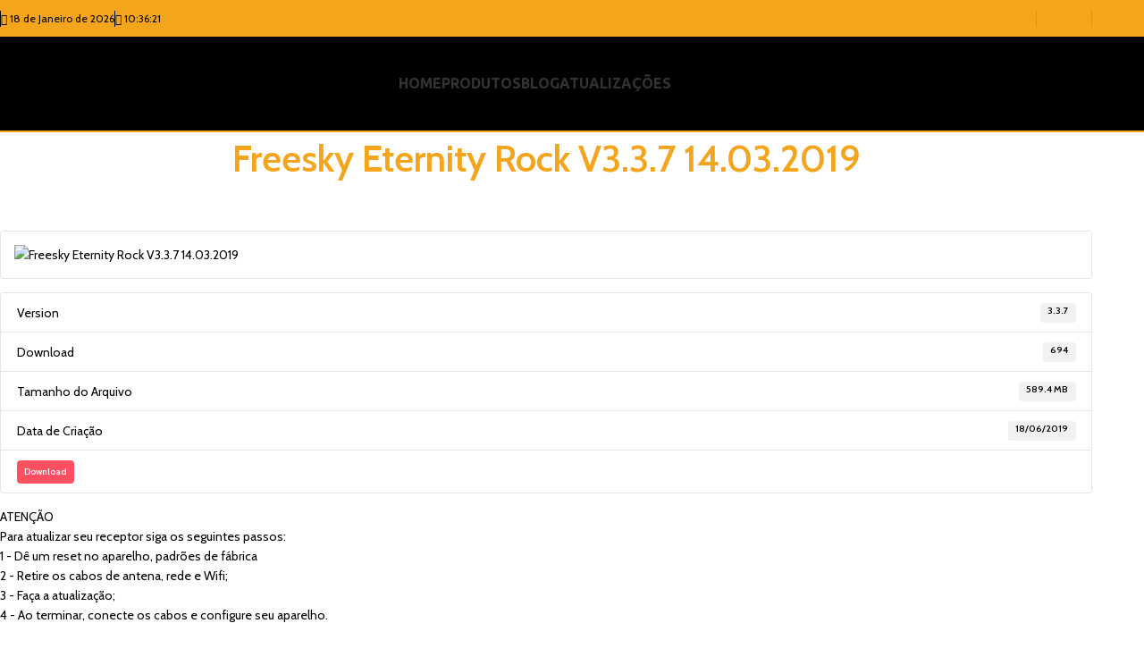

--- FILE ---
content_type: text/html; charset=UTF-8
request_url: https://freesky.online/download/atualizacao-freesky-eternity-rock-14-03-2019/
body_size: 22771
content:
<!DOCTYPE html>
<html lang="pt-BR" prefix="og: http://ogp.me/ns# fb: http://ogp.me/ns/fb# website: http://ogp.me/ns/website#">
<head>
	<meta charset="UTF-8">
	<link rel="profile" href="https://gmpg.org/xfn/11">
	

	<title>Freesky Eternity Rock V3.3.7 14.03.2019 &#8211; Freesky</title>
<meta name='robots' content='max-image-preview:large' />
	<style>img:is([sizes="auto" i], [sizes^="auto," i]) { contain-intrinsic-size: 3000px 1500px }</style>
	<link rel='dns-prefetch' href='//translate.google.com' />
<link rel='dns-prefetch' href='//www.googletagmanager.com' />
<link rel='dns-prefetch' href='//fonts.googleapis.com' />
<link rel="alternate" type="application/rss+xml" title="Feed para Freesky &raquo;" href="https://freesky.online/feed/" />

<link rel='stylesheet' id='wp-block-library-css' href='https://freesky.online/lib/css/dist/block-library/style.min.css' type='text/css' media='all' />
<link rel='stylesheet' id='my-custom-block-frontend-css-css' href='https://freesky.online/core/modules/wpdm-gutenberg-blocks/build/style.css' type='text/css' media='all' />
<style id='safe-svg-svg-icon-style-inline-css' type='text/css'>
.safe-svg-cover{text-align:center}.safe-svg-cover .safe-svg-inside{display:inline-block;max-width:100%}.safe-svg-cover svg{fill:currentColor;height:100%;max-height:100%;max-width:100%;width:100%}

</style>
<style id='global-styles-inline-css' type='text/css'>
:root{--wp--preset--aspect-ratio--square: 1;--wp--preset--aspect-ratio--4-3: 4/3;--wp--preset--aspect-ratio--3-4: 3/4;--wp--preset--aspect-ratio--3-2: 3/2;--wp--preset--aspect-ratio--2-3: 2/3;--wp--preset--aspect-ratio--16-9: 16/9;--wp--preset--aspect-ratio--9-16: 9/16;--wp--preset--color--black: #000000;--wp--preset--color--cyan-bluish-gray: #abb8c3;--wp--preset--color--white: #ffffff;--wp--preset--color--pale-pink: #f78da7;--wp--preset--color--vivid-red: #cf2e2e;--wp--preset--color--luminous-vivid-orange: #ff6900;--wp--preset--color--luminous-vivid-amber: #fcb900;--wp--preset--color--light-green-cyan: #7bdcb5;--wp--preset--color--vivid-green-cyan: #00d084;--wp--preset--color--pale-cyan-blue: #8ed1fc;--wp--preset--color--vivid-cyan-blue: #0693e3;--wp--preset--color--vivid-purple: #9b51e0;--wp--preset--gradient--vivid-cyan-blue-to-vivid-purple: linear-gradient(135deg,rgba(6,147,227,1) 0%,rgb(155,81,224) 100%);--wp--preset--gradient--light-green-cyan-to-vivid-green-cyan: linear-gradient(135deg,rgb(122,220,180) 0%,rgb(0,208,130) 100%);--wp--preset--gradient--luminous-vivid-amber-to-luminous-vivid-orange: linear-gradient(135deg,rgba(252,185,0,1) 0%,rgba(255,105,0,1) 100%);--wp--preset--gradient--luminous-vivid-orange-to-vivid-red: linear-gradient(135deg,rgba(255,105,0,1) 0%,rgb(207,46,46) 100%);--wp--preset--gradient--very-light-gray-to-cyan-bluish-gray: linear-gradient(135deg,rgb(238,238,238) 0%,rgb(169,184,195) 100%);--wp--preset--gradient--cool-to-warm-spectrum: linear-gradient(135deg,rgb(74,234,220) 0%,rgb(151,120,209) 20%,rgb(207,42,186) 40%,rgb(238,44,130) 60%,rgb(251,105,98) 80%,rgb(254,248,76) 100%);--wp--preset--gradient--blush-light-purple: linear-gradient(135deg,rgb(255,206,236) 0%,rgb(152,150,240) 100%);--wp--preset--gradient--blush-bordeaux: linear-gradient(135deg,rgb(254,205,165) 0%,rgb(254,45,45) 50%,rgb(107,0,62) 100%);--wp--preset--gradient--luminous-dusk: linear-gradient(135deg,rgb(255,203,112) 0%,rgb(199,81,192) 50%,rgb(65,88,208) 100%);--wp--preset--gradient--pale-ocean: linear-gradient(135deg,rgb(255,245,203) 0%,rgb(182,227,212) 50%,rgb(51,167,181) 100%);--wp--preset--gradient--electric-grass: linear-gradient(135deg,rgb(202,248,128) 0%,rgb(113,206,126) 100%);--wp--preset--gradient--midnight: linear-gradient(135deg,rgb(2,3,129) 0%,rgb(40,116,252) 100%);--wp--preset--font-size--small: 13px;--wp--preset--font-size--medium: 20px;--wp--preset--font-size--large: 36px;--wp--preset--font-size--x-large: 42px;--wp--preset--spacing--20: 0.44rem;--wp--preset--spacing--30: 0.67rem;--wp--preset--spacing--40: 1rem;--wp--preset--spacing--50: 1.5rem;--wp--preset--spacing--60: 2.25rem;--wp--preset--spacing--70: 3.38rem;--wp--preset--spacing--80: 5.06rem;--wp--preset--shadow--natural: 6px 6px 9px rgba(0, 0, 0, 0.2);--wp--preset--shadow--deep: 12px 12px 50px rgba(0, 0, 0, 0.4);--wp--preset--shadow--sharp: 6px 6px 0px rgba(0, 0, 0, 0.2);--wp--preset--shadow--outlined: 6px 6px 0px -3px rgba(255, 255, 255, 1), 6px 6px rgba(0, 0, 0, 1);--wp--preset--shadow--crisp: 6px 6px 0px rgba(0, 0, 0, 1);}:where(body) { margin: 0; }.wp-site-blocks > .alignleft { float: left; margin-right: 2em; }.wp-site-blocks > .alignright { float: right; margin-left: 2em; }.wp-site-blocks > .aligncenter { justify-content: center; margin-left: auto; margin-right: auto; }:where(.is-layout-flex){gap: 0.5em;}:where(.is-layout-grid){gap: 0.5em;}.is-layout-flow > .alignleft{float: left;margin-inline-start: 0;margin-inline-end: 2em;}.is-layout-flow > .alignright{float: right;margin-inline-start: 2em;margin-inline-end: 0;}.is-layout-flow > .aligncenter{margin-left: auto !important;margin-right: auto !important;}.is-layout-constrained > .alignleft{float: left;margin-inline-start: 0;margin-inline-end: 2em;}.is-layout-constrained > .alignright{float: right;margin-inline-start: 2em;margin-inline-end: 0;}.is-layout-constrained > .aligncenter{margin-left: auto !important;margin-right: auto !important;}.is-layout-constrained > :where(:not(.alignleft):not(.alignright):not(.alignfull)){margin-left: auto !important;margin-right: auto !important;}body .is-layout-flex{display: flex;}.is-layout-flex{flex-wrap: wrap;align-items: center;}.is-layout-flex > :is(*, div){margin: 0;}body .is-layout-grid{display: grid;}.is-layout-grid > :is(*, div){margin: 0;}body{padding-top: 0px;padding-right: 0px;padding-bottom: 0px;padding-left: 0px;}a:where(:not(.wp-element-button)){text-decoration: none;}:root :where(.wp-element-button, .wp-block-button__link){background-color: #32373c;border-width: 0;color: #fff;font-family: inherit;font-size: inherit;line-height: inherit;padding: calc(0.667em + 2px) calc(1.333em + 2px);text-decoration: none;}.has-black-color{color: var(--wp--preset--color--black) !important;}.has-cyan-bluish-gray-color{color: var(--wp--preset--color--cyan-bluish-gray) !important;}.has-white-color{color: var(--wp--preset--color--white) !important;}.has-pale-pink-color{color: var(--wp--preset--color--pale-pink) !important;}.has-vivid-red-color{color: var(--wp--preset--color--vivid-red) !important;}.has-luminous-vivid-orange-color{color: var(--wp--preset--color--luminous-vivid-orange) !important;}.has-luminous-vivid-amber-color{color: var(--wp--preset--color--luminous-vivid-amber) !important;}.has-light-green-cyan-color{color: var(--wp--preset--color--light-green-cyan) !important;}.has-vivid-green-cyan-color{color: var(--wp--preset--color--vivid-green-cyan) !important;}.has-pale-cyan-blue-color{color: var(--wp--preset--color--pale-cyan-blue) !important;}.has-vivid-cyan-blue-color{color: var(--wp--preset--color--vivid-cyan-blue) !important;}.has-vivid-purple-color{color: var(--wp--preset--color--vivid-purple) !important;}.has-black-background-color{background-color: var(--wp--preset--color--black) !important;}.has-cyan-bluish-gray-background-color{background-color: var(--wp--preset--color--cyan-bluish-gray) !important;}.has-white-background-color{background-color: var(--wp--preset--color--white) !important;}.has-pale-pink-background-color{background-color: var(--wp--preset--color--pale-pink) !important;}.has-vivid-red-background-color{background-color: var(--wp--preset--color--vivid-red) !important;}.has-luminous-vivid-orange-background-color{background-color: var(--wp--preset--color--luminous-vivid-orange) !important;}.has-luminous-vivid-amber-background-color{background-color: var(--wp--preset--color--luminous-vivid-amber) !important;}.has-light-green-cyan-background-color{background-color: var(--wp--preset--color--light-green-cyan) !important;}.has-vivid-green-cyan-background-color{background-color: var(--wp--preset--color--vivid-green-cyan) !important;}.has-pale-cyan-blue-background-color{background-color: var(--wp--preset--color--pale-cyan-blue) !important;}.has-vivid-cyan-blue-background-color{background-color: var(--wp--preset--color--vivid-cyan-blue) !important;}.has-vivid-purple-background-color{background-color: var(--wp--preset--color--vivid-purple) !important;}.has-black-border-color{border-color: var(--wp--preset--color--black) !important;}.has-cyan-bluish-gray-border-color{border-color: var(--wp--preset--color--cyan-bluish-gray) !important;}.has-white-border-color{border-color: var(--wp--preset--color--white) !important;}.has-pale-pink-border-color{border-color: var(--wp--preset--color--pale-pink) !important;}.has-vivid-red-border-color{border-color: var(--wp--preset--color--vivid-red) !important;}.has-luminous-vivid-orange-border-color{border-color: var(--wp--preset--color--luminous-vivid-orange) !important;}.has-luminous-vivid-amber-border-color{border-color: var(--wp--preset--color--luminous-vivid-amber) !important;}.has-light-green-cyan-border-color{border-color: var(--wp--preset--color--light-green-cyan) !important;}.has-vivid-green-cyan-border-color{border-color: var(--wp--preset--color--vivid-green-cyan) !important;}.has-pale-cyan-blue-border-color{border-color: var(--wp--preset--color--pale-cyan-blue) !important;}.has-vivid-cyan-blue-border-color{border-color: var(--wp--preset--color--vivid-cyan-blue) !important;}.has-vivid-purple-border-color{border-color: var(--wp--preset--color--vivid-purple) !important;}.has-vivid-cyan-blue-to-vivid-purple-gradient-background{background: var(--wp--preset--gradient--vivid-cyan-blue-to-vivid-purple) !important;}.has-light-green-cyan-to-vivid-green-cyan-gradient-background{background: var(--wp--preset--gradient--light-green-cyan-to-vivid-green-cyan) !important;}.has-luminous-vivid-amber-to-luminous-vivid-orange-gradient-background{background: var(--wp--preset--gradient--luminous-vivid-amber-to-luminous-vivid-orange) !important;}.has-luminous-vivid-orange-to-vivid-red-gradient-background{background: var(--wp--preset--gradient--luminous-vivid-orange-to-vivid-red) !important;}.has-very-light-gray-to-cyan-bluish-gray-gradient-background{background: var(--wp--preset--gradient--very-light-gray-to-cyan-bluish-gray) !important;}.has-cool-to-warm-spectrum-gradient-background{background: var(--wp--preset--gradient--cool-to-warm-spectrum) !important;}.has-blush-light-purple-gradient-background{background: var(--wp--preset--gradient--blush-light-purple) !important;}.has-blush-bordeaux-gradient-background{background: var(--wp--preset--gradient--blush-bordeaux) !important;}.has-luminous-dusk-gradient-background{background: var(--wp--preset--gradient--luminous-dusk) !important;}.has-pale-ocean-gradient-background{background: var(--wp--preset--gradient--pale-ocean) !important;}.has-electric-grass-gradient-background{background: var(--wp--preset--gradient--electric-grass) !important;}.has-midnight-gradient-background{background: var(--wp--preset--gradient--midnight) !important;}.has-small-font-size{font-size: var(--wp--preset--font-size--small) !important;}.has-medium-font-size{font-size: var(--wp--preset--font-size--medium) !important;}.has-large-font-size{font-size: var(--wp--preset--font-size--large) !important;}.has-x-large-font-size{font-size: var(--wp--preset--font-size--x-large) !important;}
:where(.wp-block-post-template.is-layout-flex){gap: 1.25em;}:where(.wp-block-post-template.is-layout-grid){gap: 1.25em;}
:where(.wp-block-columns.is-layout-flex){gap: 2em;}:where(.wp-block-columns.is-layout-grid){gap: 2em;}
:root :where(.wp-block-pullquote){font-size: 1.5em;line-height: 1.6;}
</style>
<link rel='stylesheet' id='wpdm-fonticon-css' href='https://freesky.online/core/modules/download-manager/assets/wpdm-iconfont/css/wpdm-icons.css' type='text/css' media='all' />
<link rel='stylesheet' id='wpdm-front-css' href='https://freesky.online/core/modules/download-manager/assets/css/front.min.css' type='text/css' media='all' />
<link rel='stylesheet' id='google-language-translator-css' href='https://freesky.online/core/modules/google-language-translator/css/style.css' type='text/css' media='' />
<style id='woocommerce-inline-inline-css' type='text/css'>
.woocommerce form .form-row .required { visibility: visible; }
</style>
<link rel='stylesheet' id='elementor-frontend-css' href='https://freesky.online/storage/elementor/css/custom-frontend.min.css' type='text/css' media='all' />
<link rel='stylesheet' id='elementor-post-7464-css' href='https://freesky.online/storage/elementor/css/post-7464.css' type='text/css' media='all' />
<link rel='stylesheet' id='font-awesome-5-all-css' href='https://freesky.online/core/modules/f65f29574d/assets/lib/font-awesome/css/all.min.css' type='text/css' media='all' />
<link rel='stylesheet' id='font-awesome-4-shim-css' href='https://freesky.online/core/modules/f65f29574d/assets/lib/font-awesome/css/v4-shims.min.css' type='text/css' media='all' />
<link rel='stylesheet' id='wd-style-base-css' href='https://freesky.online/core/views/woodmart/css/parts/base.min.css' type='text/css' media='all' />
<link rel='stylesheet' id='wd-helpers-wpb-elem-css' href='https://freesky.online/core/views/woodmart/css/parts/helpers-wpb-elem.min.css' type='text/css' media='all' />
<link rel='stylesheet' id='wd-elementor-base-css' href='https://freesky.online/core/views/woodmart/css/parts/int-elem-base.min.css' type='text/css' media='all' />
<link rel='stylesheet' id='wd-elementor-pro-base-css' href='https://freesky.online/core/views/woodmart/css/parts/int-elementor-pro.min.css' type='text/css' media='all' />
<link rel='stylesheet' id='wd-woocommerce-base-css' href='https://freesky.online/core/views/woodmart/css/parts/woocommerce-base.min.css' type='text/css' media='all' />
<link rel='stylesheet' id='wd-mod-star-rating-css' href='https://freesky.online/core/views/woodmart/css/parts/mod-star-rating.min.css' type='text/css' media='all' />
<link rel='stylesheet' id='wd-woocommerce-block-notices-css' href='https://freesky.online/core/views/woodmart/css/parts/woo-mod-block-notices.min.css' type='text/css' media='all' />
<link rel='stylesheet' id='wd-woo-mod-shop-attributes-css' href='https://freesky.online/core/views/woodmart/css/parts/woo-mod-shop-attributes.min.css' type='text/css' media='all' />
<link rel='stylesheet' id='wd-wp-blocks-css' href='https://freesky.online/core/views/woodmart/css/parts/wp-blocks.min.css' type='text/css' media='all' />
<link rel='stylesheet' id='child-style-css' href='https://freesky.online/core/views/woodmart-child/style.css' type='text/css' media='all' />
<link rel='stylesheet' id='wd-header-base-css' href='https://freesky.online/core/views/woodmart/css/parts/header-base.min.css' type='text/css' media='all' />
<link rel='stylesheet' id='wd-mod-tools-css' href='https://freesky.online/core/views/woodmart/css/parts/mod-tools.min.css' type='text/css' media='all' />
<link rel='stylesheet' id='wd-header-elements-base-css' href='https://freesky.online/core/views/woodmart/css/parts/header-el-base.min.css' type='text/css' media='all' />
<link rel='stylesheet' id='wd-header-mobile-nav-dropdown-css' href='https://freesky.online/core/views/woodmart/css/parts/header-el-mobile-nav-dropdown.min.css' type='text/css' media='all' />
<link rel='stylesheet' id='wd-header-search-css' href='https://freesky.online/core/views/woodmart/css/parts/header-el-search.min.css' type='text/css' media='all' />
<link rel='stylesheet' id='wd-header-search-form-css' href='https://freesky.online/core/views/woodmart/css/parts/header-el-search-form.min.css' type='text/css' media='all' />
<link rel='stylesheet' id='wd-wd-search-form-css' href='https://freesky.online/core/views/woodmart/css/parts/wd-search-form.min.css' type='text/css' media='all' />
<link rel='stylesheet' id='wd-wd-search-results-css' href='https://freesky.online/core/views/woodmart/css/parts/wd-search-results.min.css' type='text/css' media='all' />
<link rel='stylesheet' id='wd-wd-search-dropdown-css' href='https://freesky.online/core/views/woodmart/css/parts/wd-search-dropdown.min.css' type='text/css' media='all' />
<link rel='stylesheet' id='wd-page-title-css' href='https://freesky.online/core/views/woodmart/css/parts/page-title.min.css' type='text/css' media='all' />
<link rel='stylesheet' id='wd-post-types-mod-predefined-css' href='https://freesky.online/core/views/woodmart/css/parts/post-types-mod-predefined.min.css' type='text/css' media='all' />
<link rel='stylesheet' id='wd-post-types-mod-categories-style-bg-css' href='https://freesky.online/core/views/woodmart/css/parts/post-types-mod-categories-style-bg.min.css' type='text/css' media='all' />
<link rel='stylesheet' id='wd-blog-single-predefined-css' href='https://freesky.online/core/views/woodmart/css/parts/blog-single-predefined.min.css' type='text/css' media='all' />
<link rel='stylesheet' id='wd-blog-mod-author-css' href='https://freesky.online/core/views/woodmart/css/parts/blog-mod-author.min.css' type='text/css' media='all' />
<link rel='stylesheet' id='wd-blog-mod-comments-button-css' href='https://freesky.online/core/views/woodmart/css/parts/blog-mod-comments-button.min.css' type='text/css' media='all' />
<link rel='stylesheet' id='wd-post-types-el-page-navigation-css' href='https://freesky.online/core/views/woodmart/css/parts/post-types-el-page-navigation.min.css' type='text/css' media='all' />
<link rel='stylesheet' id='wd-blog-loop-base-css' href='https://freesky.online/core/views/woodmart/css/parts/blog-loop-base.min.css' type='text/css' media='all' />
<link rel='stylesheet' id='wd-blog-loop-design-masonry-css' href='https://freesky.online/core/views/woodmart/css/parts/blog-loop-design-masonry.min.css' type='text/css' media='all' />
<link rel='stylesheet' id='wd-swiper-css' href='https://freesky.online/core/views/woodmart/css/parts/lib-swiper.min.css' type='text/css' media='all' />
<link rel='stylesheet' id='wd-widget-collapse-css' href='https://freesky.online/core/views/woodmart/css/parts/opt-widget-collapse.min.css' type='text/css' media='all' />
<link rel='stylesheet' id='wd-footer-base-css' href='https://freesky.online/core/views/woodmart/css/parts/footer-base.min.css' type='text/css' media='all' />
<link rel='stylesheet' id='wd-scroll-top-css' href='https://freesky.online/core/views/woodmart/css/parts/opt-scrolltotop.min.css' type='text/css' media='all' />
<link rel='stylesheet' id='wd-bottom-toolbar-css' href='https://freesky.online/core/views/woodmart/css/parts/opt-bottom-toolbar.min.css' type='text/css' media='all' />
<link rel='stylesheet' id='xts-google-fonts-css' href='https://fonts.googleapis.com/css?family=Cabin%3A400%2C600%7CLato%3A400%2C700%7CUbuntu%3A400%2C700' type='text/css' media='all' />
<link rel='stylesheet' id='elementor-gf-local-roboto-css' href='https://freesky.online/storage/elementor/google-fonts/css/roboto.css' type='text/css' media='all' />
<link rel='stylesheet' id='elementor-gf-local-robotoslab-css' href='https://freesky.online/storage/elementor/google-fonts/css/robotoslab.css' type='text/css' media='all' />
<script type="text/javascript" src="https://freesky.online/lib/js/jquery/jquery.min.js" id="jquery-core-js"></script>
<script type="text/javascript" src="https://freesky.online/lib/js/jquery/jquery-migrate.min.js" id="jquery-migrate-js"></script>
<script type="text/javascript" src="https://freesky.online/core/modules/download-manager/assets/js/wpdm.min.js" id="wpdm-frontend-js-js"></script>
<script type="text/javascript" id="wpdm-frontjs-js-extra">
/* <![CDATA[ */
var wpdm_url = {"home":"https:\/\/freesky.online\/","site":"https:\/\/freesky.online\/","ajax":"https:\/\/freesky.online\/ajax"};
var wpdm_js = {"spinner":"<i class=\"wpdm-icon wpdm-sun wpdm-spin\"><\/i>","client_id":"64e13590aa898a2ebb5bf79b32d0ee3a"};
var wpdm_strings = {"pass_var":"Password Verified!","pass_var_q":"Please click following button to start download.","start_dl":"Start Download"};
/* ]]> */
</script>
<script type="text/javascript" src="https://freesky.online/core/modules/download-manager/assets/js/front.min.js" id="wpdm-frontjs-js"></script>
<script type="text/javascript" src="https://freesky.online/core/modules/woocommerce/assets/js/jquery-blockui/jquery.blockUI.min.js" id="jquery-blockui-js" data-wp-strategy="defer"></script>
<script type="text/javascript" id="wc-add-to-cart-js-extra">
/* <![CDATA[ */
var wc_add_to_cart_params = {"ajax_url":"\/wp-admin\/ajax","wc_ajax_url":"\/?wc-ajax=%%endpoint%%","i18n_view_cart":"Ver carrinho","cart_url":"https:\/\/freesky.online\/carrinho\/","is_cart":"","cart_redirect_after_add":"no"};
/* ]]> */
</script>
<script type="text/javascript" src="https://freesky.online/core/modules/woocommerce/assets/js/frontend/add-to-cart.min.js" id="wc-add-to-cart-js" defer="defer" data-wp-strategy="defer"></script>
<script type="text/javascript" src="https://freesky.online/core/modules/woocommerce/assets/js/js-cookie/js.cookie.min.js" id="js-cookie-js" data-wp-strategy="defer"></script>



<script type="text/javascript" src="https://www.googletagmanager.com/gtag/js?id=GT-MJSBQC3T" id="google_gtagjs-js" async></script>
<script type="text/javascript" id="google_gtagjs-js-after">
/* <![CDATA[ */
window.dataLayer = window.dataLayer || [];function gtag(){dataLayer.push(arguments);}
gtag("set","linker",{"domains":["freesky.online"]});
gtag("js", new Date());
gtag("set", "developer_id.dZTNiMT", true);
gtag("config", "GT-MJSBQC3T");
 window._googlesitekit = window._googlesitekit || {}; window._googlesitekit.throttledEvents = []; window._googlesitekit.gtagEvent = (name, data) => { var key = JSON.stringify( { name, data } ); if ( !! window._googlesitekit.throttledEvents[ key ] ) { return; } window._googlesitekit.throttledEvents[ key ] = true; setTimeout( () => { delete window._googlesitekit.throttledEvents[ key ]; }, 5 ); gtag( "event", name, { ...data, event_source: "site-kit" } ); }; 
/* ]]> */
</script>
<script type="text/javascript" src="https://freesky.online/core/views/woodmart/js/libs/device.min.js" id="wd-device-library-js"></script>
<script type="text/javascript" src="https://freesky.online/core/views/woodmart/js/scripts/global/scrollBar.min.js" id="wd-scrollbar-js"></script>
<script type="text/javascript" src="https://freesky.online/core/modules/f65f29574d/assets/lib/font-awesome/js/v4-shims.min.js" id="font-awesome-4-shim-js"></script>
<link rel="canonical" href="https://freesky.online/download/atualizacao-freesky-eternity-rock-14-03-2019/" />
<link rel='shortlink' href='https://freesky.online/?p=1997' />
<link rel="alternate" title="oEmbed (JSON)" type="application/json+oembed" href="https://freesky.online/wp-json/oembed/1.0/embed?url=https%3A%2F%2Ffreesky.online%2Fdownload%2Fatualizacao-freesky-eternity-rock-14-03-2019%2F" />
<link rel="alternate" title="oEmbed (XML)" type="text/xml+oembed" href="https://freesky.online/wp-json/oembed/1.0/embed?url=https%3A%2F%2Ffreesky.online%2Fdownload%2Fatualizacao-freesky-eternity-rock-14-03-2019%2F&#038;format=xml" />




<meta property='og:site_name' content='Freesky' />
<meta property='og:url' content='https://freesky.online/download/atualizacao-freesky-eternity-rock-14-03-2019/' />
<meta property='og:locale' content='pt_BR' />
<meta property='og:description' content='ATEN&Ccedil;&Atilde;OPara atualizar seu receptor siga os seguintes passos:1 - D&ecirc; um reset no aparelho, padr&otilde;es de f&aacute;brica2 - Retire os cabos de antena, rede e Wifi;3 - Fa&ccedil;a a atualiza&ccedil;&atilde;o;4 - Ao terminar, conecte os cabos e configure seu aparelho. ' />
<meta property='og:title' content='Freesky Eternity Rock V3.3.7 14.03.2019' />
<meta property='og:type' content='article' />
<meta property='og:image' content='https://freesky.online/storage/2019/06/eternityrock.jpg' />
<meta property='og:image:width' content='1200' />
<meta property='og:image:height' content='800' />
<meta name='twitter:card' content='summary' />
<meta name='twitter:title' content='Freesky Eternity Rock V3.3.7 14.03.2019' />
<meta name='twitter:image' content='https://freesky.online/storage/2019/06/eternityrock.jpg' />
<meta name='twitter:description' content='ATEN&Ccedil;&Atilde;OPara atualizar seu receptor siga os seguintes passos:1 - D&ecirc; um reset no aparelho, padr&otilde;es de f&aacute;brica2 - Retire os cabos de antena, rede e Wifi;3 - Fa&ccedil;a a atualiza&ccedil;&atilde;o;4 - Ao terminar, conecte os cabos e configure seu aparelho. ' />
<meta property='fb:app_id' content='598817154085393' />


<style>.goog-te-gadget{margin-top:2px!important;}p.hello{font-size:12px;color:#666;}div.skiptranslate.goog-te-gadget{display:inline!important;}#google_language_translator{clear:both;}#flags{width:165px;}#flags a{display:inline-block;margin-right:2px;}#google_language_translator{width:auto!important;}div.skiptranslate.goog-te-gadget{display:inline!important;}.goog-tooltip{display: none!important;}.goog-tooltip:hover{display: none!important;}.goog-text-highlight{background-color:transparent!important;border:none!important;box-shadow:none!important;}#google_language_translator{display:none;}#google_language_translator select.goog-te-combo{color:#32373c;}#google_language_translator{color:transparent;}body{top:0px!important;}#goog-gt-{display:none!important;}font font{background-color:transparent!important;box-shadow:none!important;position:initial!important;}#glt-translate-trigger{left:20px;right:auto;}#glt-translate-trigger > span{color:#ffffff;}#glt-translate-trigger{background:#f89406;}</style>					<meta name="viewport" content="width=device-width, initial-scale=1.0, maximum-scale=1.0, user-scalable=no">
										<noscript><style>.woocommerce-product-gallery{ opacity: 1 !important; }</style></noscript>
	
			<style>
				.e-con.e-parent:nth-of-type(n+4):not(.e-lazyloaded):not(.e-no-lazyload),
				.e-con.e-parent:nth-of-type(n+4):not(.e-lazyloaded):not(.e-no-lazyload) * {
					background-image: none !important;
				}
				@media screen and (max-height: 1024px) {
					.e-con.e-parent:nth-of-type(n+3):not(.e-lazyloaded):not(.e-no-lazyload),
					.e-con.e-parent:nth-of-type(n+3):not(.e-lazyloaded):not(.e-no-lazyload) * {
						background-image: none !important;
					}
				}
				@media screen and (max-height: 640px) {
					.e-con.e-parent:nth-of-type(n+2):not(.e-lazyloaded):not(.e-no-lazyload),
					.e-con.e-parent:nth-of-type(n+2):not(.e-lazyloaded):not(.e-no-lazyload) * {
						background-image: none !important;
					}
				}
			</style>
			<link rel="icon" href="https://freesky.online/storage/2020/06/cropped-icone-4-150x150.png" sizes="32x32" />
<link rel="icon" href="https://freesky.online/storage/2020/06/cropped-icone-4.png" sizes="192x192" />
<link rel="apple-touch-icon" href="https://freesky.online/storage/2020/06/cropped-icone-4.png" />
<meta name="msapplication-TileImage" content="https://freesky.online/storage/2020/06/cropped-icone-4.png" />
<style>
		
		</style>
			<style id="wd-style-header_541962-css" data-type="wd-style-header_541962">
				:root{
	--wd-top-bar-h: 41px;
	--wd-top-bar-sm-h: .00001px;
	--wd-top-bar-sticky-h: .00001px;
	--wd-top-bar-brd-w: .00001px;

	--wd-header-general-h: 105px;
	--wd-header-general-sm-h: 60px;
	--wd-header-general-sticky-h: 65px;
	--wd-header-general-brd-w: 2px;

	--wd-header-bottom-h: .00001px;
	--wd-header-bottom-sm-h: .00001px;
	--wd-header-bottom-sticky-h: 40px;
	--wd-header-bottom-brd-w: .00001px;

	--wd-header-clone-h: .00001px;

	--wd-header-brd-w: calc(var(--wd-top-bar-brd-w) + var(--wd-header-general-brd-w) + var(--wd-header-bottom-brd-w));
	--wd-header-h: calc(var(--wd-top-bar-h) + var(--wd-header-general-h) + var(--wd-header-bottom-h) + var(--wd-header-brd-w));
	--wd-header-sticky-h: calc(var(--wd-top-bar-sticky-h) + var(--wd-header-general-sticky-h) + var(--wd-header-bottom-sticky-h) + var(--wd-header-clone-h) + var(--wd-header-brd-w));
	--wd-header-sm-h: calc(var(--wd-top-bar-sm-h) + var(--wd-header-general-sm-h) + var(--wd-header-bottom-sm-h) + var(--wd-header-brd-w));
}

.whb-top-bar .wd-dropdown {
	margin-top: 0.5px;
}

.whb-top-bar .wd-dropdown:after {
	height: 10.5px;
}


.whb-sticked .whb-general-header .wd-dropdown:not(.sub-sub-menu) {
	margin-top: 12.5px;
}

.whb-sticked .whb-general-header .wd-dropdown:not(.sub-sub-menu):after {
	height: 22.5px;
}


:root:has(.whb-general-header.whb-border-boxed) {
	--wd-header-general-brd-w: .00001px;
}

@media (max-width: 1024px) {
:root:has(.whb-general-header.whb-hidden-mobile) {
	--wd-header-general-brd-w: .00001px;
}
}

:root:has(.whb-header-bottom.whb-border-boxed) {
	--wd-header-bottom-brd-w: .00001px;
}

@media (max-width: 1024px) {
:root:has(.whb-header-bottom.whb-hidden-mobile) {
	--wd-header-bottom-brd-w: .00001px;
}
}



		
.whb-t4xq4jvzb5zxdjpsngtz {
	--wd-divider-color: rgba(0, 0, 0, 1);
}
.whb-ra0axanyqyre05rbqtfk {
	--wd-divider-color: rgba(0, 0, 0, 1);
}
.whb-top-bar {
	background-color: rgba(244, 165, 28, 1);border-bottom-width: 0px;border-bottom-style: solid;
}

.whb-row .whb-g1k0m1tib7raxrwkm1t3.wd-tools-element .wd-tools-inner, .whb-row .whb-g1k0m1tib7raxrwkm1t3.wd-tools-element > a > .wd-tools-icon {
	color: rgba(255, 255, 255, 1);
	background-color: rgba(0, 0, 0, 1);
}
.whb-row .whb-g1k0m1tib7raxrwkm1t3.wd-tools-element:hover .wd-tools-inner, .whb-row .whb-g1k0m1tib7raxrwkm1t3.wd-tools-element:hover > a > .wd-tools-icon {
	color: rgba(244, 165, 28, 1);
	background-color: rgba(0, 0, 0, 1);
}
.whb-general-header {
	background-color: rgba(0, 0, 0, 1);border-color: rgba(244, 165, 28, 1);border-bottom-width: 2px;border-bottom-style: solid;
}

.whb-e6fk2q1nh63jdb1d9uvu form.searchform {
	--wd-form-height: 42px;
}
.whb-header-bottom {
	border-color: rgba(129, 129, 129, 0.2);border-bottom-width: 1px;border-bottom-style: solid;
}
			</style>
						<style id="wd-style-theme_settings_default-css" data-type="wd-style-theme_settings_default">
				@font-face {
	font-weight: normal;
	font-style: normal;
	font-family: "woodmart-font";
	src: url("//freesky.online/core/views/woodmart/fonts/woodmart-font-1-400.woff2?v=8.2.7") format("woff2");
}

@font-face {
	font-family: "star";
	font-weight: 400;
	font-style: normal;
	src: url("//freesky.online/core/modules/woocommerce/assets/fonts/star.eot?#iefix") format("embedded-opentype"), url("//freesky.online/core/modules/woocommerce/assets/fonts/star.woff") format("woff"), url("//freesky.online/core/modules/woocommerce/assets/fonts/star.ttf") format("truetype"), url("//freesky.online/core/modules/woocommerce/assets/fonts/star.svg#star") format("svg");
}

@font-face {
	font-family: "WooCommerce";
	font-weight: 400;
	font-style: normal;
	src: url("//freesky.online/core/modules/woocommerce/assets/fonts/WooCommerce.eot?#iefix") format("embedded-opentype"), url("//freesky.online/core/modules/woocommerce/assets/fonts/WooCommerce.woff") format("woff"), url("//freesky.online/core/modules/woocommerce/assets/fonts/WooCommerce.ttf") format("truetype"), url("//freesky.online/core/modules/woocommerce/assets/fonts/WooCommerce.svg#WooCommerce") format("svg");
}

:root {
	--wd-text-font: "Cabin", Arial, Helvetica, sans-serif;
	--wd-text-font-weight: 400;
	--wd-text-color: rgb(0,0,0);
	--wd-text-font-size: 14px;
	--wd-title-font: "Cabin", Arial, Helvetica, sans-serif;
	--wd-title-font-weight: 600;
	--wd-title-color: #242424;
	--wd-entities-title-font: "Cabin", Arial, Helvetica, sans-serif;
	--wd-entities-title-font-weight: 600;
	--wd-entities-title-color: rgb(0,0,0);
	--wd-entities-title-color-hover: rgb(0, 0, 0);
	--wd-alternative-font: "Lato", Arial, Helvetica, sans-serif;
	--wd-widget-title-font: "Cabin", Arial, Helvetica, sans-serif;
	--wd-widget-title-font-weight: 600;
	--wd-widget-title-transform: uppercase;
	--wd-widget-title-color: rgb(0,0,0);
	--wd-widget-title-font-size: 16px;
	--wd-header-el-font: "Ubuntu", Arial, Helvetica, sans-serif;
	--wd-header-el-font-weight: 700;
	--wd-header-el-transform: uppercase;
	--wd-header-el-font-size: 16px;
	--wd-primary-color: rgb(244,165,28);
	--wd-alternative-color: #fbbc34;
	--wd-link-color: rgb(0,0,0);
	--wd-link-color-hover: rgb(0,0,0);
	--btn-default-bgcolor: #f7f7f7;
	--btn-default-bgcolor-hover: #efefef;
	--btn-accented-bgcolor: rgb(244,165,28);
	--btn-accented-bgcolor-hover: rgb(222,150,26);
	--wd-form-brd-width: 2px;
	--notices-success-bg: rgba(224,178,82,0.53);
	--notices-success-color: rgb(0,0,0);
	--notices-warning-bg: #E0B252;
	--notices-warning-color: #fff;
}
.wd-popup.wd-age-verify {
	--wd-popup-width: 500px;
}
.wd-popup.wd-promo-popup {
	background-color: rgb(255,255,255);
	background-image: url(https://freesky.online/storage/2021/09/retail-popup-bg.jpg);
	background-repeat: no-repeat;
	background-size: cover;
	background-position: center center;
	--wd-popup-width: 800px;
}
:is(.woodmart-woocommerce-layered-nav, .wd-product-category-filter) .wd-scroll-content {
	max-height: 223px;
}
.wd-page-title {
	background-color: rgb(0,0,0);
	background-image: none;
	background-size: cover;
	background-position: center center;
}
.wd-footer {
	background-color: rgb(0,0,0);
	background-image: none;
}
html .product.wd-cat .wd-entities-title, html .product.wd-cat.cat-design-replace-title .wd-entities-title, html .wd-masonry-first .wd-cat:first-child .wd-entities-title {
	font-family: "Ubuntu", Arial, Helvetica, sans-serif;
	font-size: 16px;
}
html .page-title > .container > .title, html .page-title .wd-title-wrapp > .title, html .wd-single-post-header .title, html .wd-single-post-title .wd-post-title {
	font-size: 42px;
	color: rgb(244,165,28);
}
html .page-title > .container > .title:hover, html .page-title .wd-title-wrapp > .title:hover, html .wd-single-post-header .title:hover, html .wd-single-post-title .wd-post-title:hover {
	color: rgb(244,165,28);
}
.wd-popup.popup-quick-view {
	--wd-popup-width: 920px;
}
:root{
--wd-container-w: 1222px;
--wd-form-brd-radius: 35px;
--btn-default-color: #333;
--btn-default-color-hover: #333;
--btn-accented-color: #fff;
--btn-accented-color-hover: #fff;
--btn-default-brd-radius: 35px;
--btn-default-box-shadow: none;
--btn-default-box-shadow-hover: none;
--btn-accented-brd-radius: 35px;
--btn-accented-box-shadow: none;
--btn-accented-box-shadow-hover: none;
--wd-brd-radius: 0px;
}

@media (min-width: 1222px) {
section.elementor-section.wd-section-stretch > .elementor-container {
margin-left: auto;
margin-right: auto;
}
}


.woocommerce-additional-fields
{
	display:none;
}

.entry-meta-list 
{ display: none; }

.hovered-social-icons
{ display: none; 
}

.wd-post-meta
{ display: none; 
}

.wd-post-author
{ display: none; 
}			</style>
			                <style>
        /* WPDM Link Template Styles */        </style>
                <style>

            :root {
                --color-primary: #4a8eff;
                --color-primary-rgb: 74, 142, 255;
                --color-primary-hover: #4a8eff;
                --color-primary-active: #4a8eff;
                --color-secondary: #6c757d;
                --color-secondary-rgb: 108, 117, 125;
                --color-secondary-hover: #6c757d;
                --color-secondary-active: #6c757d;
                --color-success: #18ce0f;
                --color-success-rgb: 24, 206, 15;
                --color-success-hover: #18ce0f;
                --color-success-active: #18ce0f;
                --color-info: #2CA8FF;
                --color-info-rgb: 44, 168, 255;
                --color-info-hover: #2CA8FF;
                --color-info-active: #2CA8FF;
                --color-warning: #FFB236;
                --color-warning-rgb: 255, 178, 54;
                --color-warning-hover: #FFB236;
                --color-warning-active: #FFB236;
                --color-danger: #ff5062;
                --color-danger-rgb: 255, 80, 98;
                --color-danger-hover: #ff5062;
                --color-danger-active: #ff5062;
                --color-green: #30b570;
                --color-blue: #0073ff;
                --color-purple: #8557D3;
                --color-red: #ff5062;
                --color-muted: rgba(69, 89, 122, 0.6);
                --wpdm-font: "Ubuntu", -apple-system, BlinkMacSystemFont, "Segoe UI", Roboto, Helvetica, Arial, sans-serif, "Apple Color Emoji", "Segoe UI Emoji", "Segoe UI Symbol";
            }

            .wpdm-download-link.btn.btn-danger.btn-xs {
                border-radius: 4px;
            }


        </style>
        </head>

<body class="wp-singular wpdmpro-template-default single single-wpdmpro postid-1997 wp-theme-woodmart wp-child-theme-woodmart-child theme-woodmart woocommerce-no-js wrapper-full-width  catalog-mode-on categories-accordion-on woodmart-ajax-shop-on sticky-toolbar-on elementor-default elementor-kit-7464">
			<script type="text/javascript" id="wd-flicker-fix">// Flicker fix.</script>	
	
	<div class="wd-page-wrapper website-wrapper">
									<header class="whb-header whb-header_541962 whb-sticky-shadow whb-scroll-slide whb-sticky-real">
					<div class="whb-main-header">
	
<div class="whb-row whb-top-bar whb-not-sticky-row whb-with-bg whb-without-border whb-color-dark whb-hidden-mobile whb-flex-flex-middle">
	<div class="container">
		<div class="whb-flex-row whb-top-bar-inner">
			<div class="whb-column whb-col-left whb-column5 whb-visible-lg">
	<div class="wd-header-divider whb-divider-default whb-t4xq4jvzb5zxdjpsngtz"></div>

<div class="wd-header-text reset-last-child whb-y4ro7npestv02kyrww49"><i class="far fa-calendar"></i> <script>
let meses = new Array ("Janeiro", "Fevereiro", "Março", "Abril", "Maio", "Junho", "Julho", "Agosto", "Setembro", "Outubro", "Novembro", "Dezembro");
let f = new Date();
document.write(f.getDate() + " de " + meses[f.getMonth()] + " de " + f.getFullYear());
</script></div>
<div class="wd-header-divider whb-divider-default whb-ra0axanyqyre05rbqtfk"></div>

<div class="wd-header-text reset-last-child whb-cxkxe2ft27jl6371xk4q"><i class="far fa-clock"></i> <span id="display-time"></span>
<script>
    function myFunc()  {
        var now = new Date();
        var time = now.getHours() + ":" + now.getMinutes() + ":" + now.getSeconds();
        document.getElementById('display-time').innerHTML = time;
    }
    setInterval(myFunc, 1000);
</script></div>
</div>
<div class="whb-column whb-col-center whb-column6 whb-visible-lg whb-empty-column">
	</div>
<div class="whb-column whb-col-right whb-column7 whb-visible-lg">
	<div class="wd-header-divider whb-divider-default whb-aik22afewdiur23h71ba"></div>

<div class="wd-header-text reset-last-child whb-ngzztijlxfhvlk0xmqsp"><a href='#' class='nturl notranslate pt brazil single-language flag' title='Portuguese'><span class='flag size24'></span></a>
<a href='#' class='nturl notranslate es Spanish single-language flag' title='Spanish'><span class='flag size24'></span></a></div>
<div class="wd-header-divider whb-divider-default whb-hvo7pk2f543doxhr21h5"></div>
</div>
<div class="whb-column whb-col-mobile whb-column_mobile1 whb-hidden-lg whb-empty-column">
	</div>
		</div>
	</div>
</div>

<div class="whb-row whb-general-header whb-sticky-row whb-with-bg whb-border-fullwidth whb-color-light whb-flex-flex-middle">
	<div class="container">
		<div class="whb-flex-row whb-general-header-inner">
			<div class="whb-column whb-col-left whb-column8 whb-visible-lg">
	<div class="site-logo whb-gs8bcnxektjsro21n657 wd-switch-logo">
	<a href="https://freesky.online/" class="wd-logo wd-main-logo" rel="home" aria-label="Logotipo do site">
		<img fetchpriority="high" width="1855" height="237" src="https://freesky.online/storage/2024/10/freeskygold-1.svg" class="attachment-full size-full" alt="" style="max-width:283px;" decoding="async" />	</a>
					<a href="https://freesky.online/" class="wd-logo wd-sticky-logo" rel="home">
			<img width="1855" height="237" src="https://freesky.online/storage/2024/10/freeskygold-1.svg" class="attachment-full size-full" alt="" style="max-width:245px;" decoding="async" />		</a>
	</div>
</div>
<div class="whb-column whb-col-center whb-column9 whb-visible-lg">
	<div class="wd-header-nav wd-header-main-nav text-center wd-design-1 whb-6kgdkbvf12frej4dofvj" role="navigation" aria-label="Navegação principal">
	<ul id="menu-main-navigation" class="menu wd-nav wd-nav-main wd-style-underline wd-gap-m"><li id="menu-item-15597" class="menu-item menu-item-type-post_type menu-item-object-page menu-item-home menu-item-15597 item-level-0 menu-simple-dropdown wd-event-hover" ><a href="https://freesky.online/" class="woodmart-nav-link"><span class="nav-link-text">Home</span></a></li>
<li id="menu-item-15530" class="menu-item menu-item-type-post_type menu-item-object-page menu-item-15530 item-level-0 menu-simple-dropdown wd-event-hover" ><a href="https://freesky.online/produtos/" class="woodmart-nav-link"><span class="nav-link-text">Produtos</span></a></li>
<li id="menu-item-15531" class="menu-item menu-item-type-post_type menu-item-object-page current_page_parent menu-item-15531 item-level-0 menu-simple-dropdown wd-event-hover" style="--wd-dropdown-padding: 0px;"><a href="https://freesky.online/blog/" class="woodmart-nav-link"><span class="nav-link-text">Blog</span></a></li>
<li id="menu-item-16061" class="menu-item menu-item-type-post_type menu-item-object-page menu-item-16061 item-level-0 menu-simple-dropdown wd-event-hover" ><a href="https://freesky.online/atualizacoes/" class="woodmart-nav-link"><span class="nav-link-text">Atualizações</span></a></li>
</ul></div>

<div class="whb-space-element whb-bl9ba3piar26qqnzgblk " style="width:10px;"></div>
</div>
<div class="whb-column whb-col-right whb-column10 whb-visible-lg">
	
<div class="whb-space-element whb-d6tcdhggjbqbrs217tl1 " style="width:15px;"></div>
</div>
<div class="whb-column whb-mobile-left whb-column_mobile2 whb-hidden-lg">
	<div class="wd-tools-element wd-header-mobile-nav wd-style-icon wd-design-7 whb-g1k0m1tib7raxrwkm1t3">
	<a href="#" rel="nofollow" aria-label="Abra o menu móvel">
		
		<span class="wd-tools-icon">
					</span>

		<span class="wd-tools-text">Menu</span>

			</a>
</div></div>
<div class="whb-column whb-mobile-center whb-column_mobile3 whb-hidden-lg">
	<div class="site-logo whb-lt7vdqgaccmapftzurvt">
	<a href="https://freesky.online/" class="wd-logo wd-main-logo" rel="home" aria-label="Logotipo do site">
		<img width="1855" height="237" src="https://freesky.online/storage/2024/10/freeskygold-1.svg" class="attachment-full size-full" alt="" style="max-width:196px;" decoding="async" />	</a>
	</div>
</div>
<div class="whb-column whb-mobile-right whb-column_mobile4 whb-hidden-lg whb-empty-column">
	</div>
		</div>
	</div>
</div>

<div class="whb-row whb-header-bottom whb-sticky-row whb-without-bg whb-border-fullwidth whb-color-dark whb-hidden-desktop whb-hidden-mobile whb-flex-flex-middle">
	<div class="container">
		<div class="whb-flex-row whb-header-bottom-inner">
			<div class="whb-column whb-col-left whb-column11 whb-visible-lg whb-empty-column">
	</div>
<div class="whb-column whb-col-center whb-column12 whb-visible-lg whb-empty-column">
	</div>
<div class="whb-column whb-col-right whb-column13 whb-visible-lg whb-empty-column">
	</div>
<div class="whb-column whb-col-mobile whb-column_mobile5 whb-hidden-lg">
	<div class="wd-search-form  wd-header-search-form-mobile wd-display-form whb-e6fk2q1nh63jdb1d9uvu">

<form role="search" method="get" class="searchform  wd-style-with-bg woodmart-ajax-search" action="https://freesky.online/"  data-thumbnail="1" data-price="1" data-post_type="product" data-count="20" data-sku="0" data-symbols_count="3" data-include_cat_search="no" autocomplete="off">
	<input type="text" class="s" placeholder="Busca por produtos" value="" name="s" aria-label="Procurar" title="Busca por produtos" required/>
	<input type="hidden" name="post_type" value="product">

	<span class="wd-clear-search wd-hide"></span>

	
	<button type="submit" class="searchsubmit">
		<span>
			Procurar		</span>
			</button>
</form>

	<div class="wd-search-results-wrapper">
		<div class="wd-search-results wd-dropdown-results wd-dropdown wd-scroll">
			<div class="wd-scroll-content">
				
				
							</div>
		</div>
	</div>

</div>
</div>
		</div>
	</div>
</div>
</div>
				</header>
			
								<div class="wd-page-content main-page-wrapper">
		
		
		<main id="main-content" class="wd-content-layout content-layout-wrapper container" role="main">
				<div class="wd-content-area site-content">
				
			
<article id="post-1997" class="post-single-page post-1997 wpdmpro type-wpdmpro status-publish has-post-thumbnail hentry wpdmcategory-freesky-eternity-rock">
	<header class="wd-single-post-header">
					
							<h1 class="wd-entities-title wd-post-title title">Freesky Eternity Rock V3.3.7 14.03.2019</h1>
			
											<div class="wd-post-meta">
					<div class="wd-post-author wd-meta-author">
											<span>Postado por</span>
		
					<img alt='author-avatar' src='https://secure.gravatar.com/avatar/1455f5e72eb49d863dbc1c83e0b439a20c009843973c3e405400d8e3b70bad4d?s=22&#038;d=mm&#038;r=g' srcset='https://secure.gravatar.com/avatar/1455f5e72eb49d863dbc1c83e0b439a20c009843973c3e405400d8e3b70bad4d?s=44&#038;d=mm&#038;r=g 2x' class='avatar avatar-22 photo' height='22' width='22' decoding='async'/>		
					<a href="https://freesky.online/writer/webmaster/" class="author" rel="author">Freesky TV</a>
									</div>

					
									</div>
										<div class="wd-post-image">
									<img loading="lazy" width="1200" height="800" src="https://freesky.online/storage/2019/06/eternityrock.jpg" class="attachment-post-thumbnail size-post-thumbnail wp-post-image" alt="" decoding="async" srcset="https://freesky.online/storage/2019/06/eternityrock.jpg 1200w, https://freesky.online/storage/2019/06/eternityrock-128x85.jpg 128w, https://freesky.online/storage/2019/06/eternityrock-675x450.jpg 675w, https://freesky.online/storage/2019/06/eternityrock-768x512.jpg 768w, https://freesky.online/storage/2019/06/eternityrock-430x287.jpg 430w, https://freesky.online/storage/2019/06/eternityrock-700x467.jpg 700w, https://freesky.online/storage/2019/06/eternityrock-150x100.jpg 150w, https://freesky.online/storage/2019/06/eternityrock-272x182.jpg 272w" sizes="(max-width: 1200px) 100vw, 1200px" />								</div>
			</header>

			<div class="wd-entry-content">
			<div class='w3eden' >

<div class="row">

    <div class="col-md-12">

        <div class="card mb-3 p-3">
            <img class='wpdm-thumb wpdm-thumb-900x0 wpdm-thumb-1997' src='https://freesky.online/storage/wpdm-cache/0920b574dedcfd8ec4d26ea1dcf84acb.jpg' alt='Freesky Eternity Rock V3.3.7 14.03.2019' />
        </div>

<ul class="list-group ml-0 mb-3">
  <li class="list-group-item d-flex justify-content-between align-items-center [hide_empty:version]">
    Version
      <span class="badge">3.3.7</span>
  </li>
  <li class="list-group-item d-flex justify-content-between align-items-center [hide_empty:download_count]">
    Download
      <span class="badge">694</span>
  </li>
  <li class="list-group-item d-flex justify-content-between align-items-center [hide_empty:file_size]">
     Tamanho do Arquivo
      <span class="badge">589.4 MB</span>
  </li>
  <li class="list-group-item d-flex justify-content-between align-items-center [hide_empty:create_date]">
    Data de Criação
      <span class="badge">18/06/2019</span>
  </li>
  <li class="list-group-item d-flex justify-content-between align-items-center [hide_empty:download_link_extended]">
    <a class='wpdm-download-link download-on-click btn btn-danger btn-xs' rel='nofollow' href='#' data-downloadurl="https://freesky.online/download/atualizacao-freesky-eternity-rock-14-03-2019/?wpdmdl=1997&refresh=696cb797b4aa51768732567">Download</a>
  </li>
</ul>
        </div>


<div class="col-md-12">
<p>ATENÇÃO<br />
Para atualizar seu receptor siga os seguintes passos:<br />
1 - Dê um reset no aparelho, padrões de fábrica<br />
2 - Retire os cabos de antena, rede e Wifi;<br />
3 - Faça a atualização;<br />
4 - Ao terminar, conecte os cabos e configure seu aparelho.</p>




</div>
</div>
</div>
					</div>
	
</article>




						
					<div class="wd-page-nav wd-design-1">
									<div class="wd-page-nav-btn prev-btn">
													<a href="https://freesky.online/download/atualizacao-freesky-planet-03-12-18/">
								<div class="wd-label">Mais recentes</div>
								<span class="wd-entities-title">Freesky Planet V. 2.40 03.12.18</span>
								<span class="wd-page-nav-icon"></span>
							</a>
											</div>

					
					<div class="wd-page-nav-btn next-btn">
													<a href="https://freesky.online/download/freesky-max-4k-v3-5-1-17-06-2019/">
								<span class="wd-label">Mais velhos</span>
								<span class="wd-entities-title">Freesky Max 4k V3.5.1 17-06-2019</span>
								<span class="wd-page-nav-icon"></span>
							</a>
											</div>
			</div>
		
			
			
		
</div>


			</main>
		
</div>
							<footer class="wd-footer footer-container color-scheme-light">
																		<div class="wd-copyrights copyrights-wrapper wd-layout-centered">
						<div class="container wd-grid-g">
							<div class="wd-col-start reset-last-child">
																	<i class="fa fa-copyright"></i> 2024 - Freesky Receptores															</div>
													</div>
					</div>
							</footer>
			</div>
<div class="wd-close-side wd-fill"></div>
		<a href="#" class="scrollToTop" aria-label="Desloque-se para cima botão"></a>
		<div class="mobile-nav wd-side-hidden wd-side-hidden-nav wd-left wd-opener-item"><div class="wd-heading"><div class="close-side-widget wd-action-btn wd-style-text wd-cross-icon"><a href="#" rel="nofollow">Fechar</a></div></div><div class="wd-search-form ">

<form role="search" method="get" class="searchform  wd-style-default woodmart-ajax-search" action="https://freesky.online/"  data-thumbnail="1" data-price="1" data-post_type="product" data-count="20" data-sku="0" data-symbols_count="3" data-include_cat_search="no" autocomplete="off">
	<input type="text" class="s" placeholder="Busca por produtos" value="" name="s" aria-label="Procurar" title="Busca por produtos" required/>
	<input type="hidden" name="post_type" value="product">

	<span class="wd-clear-search wd-hide"></span>

	
	<button type="submit" class="searchsubmit">
		<span>
			Procurar		</span>
			</button>
</form>

	<div class="wd-search-results-wrapper">
		<div class="wd-search-results wd-dropdown-results wd-dropdown wd-scroll">
			<div class="wd-scroll-content">
				
				
							</div>
		</div>
	</div>

</div>
<ul id="menu-main-navigation-1" class="mobile-pages-menu menu wd-nav wd-nav-mobile wd-layout-dropdown wd-active"><li class="menu-item menu-item-type-post_type menu-item-object-page menu-item-home menu-item-15597 item-level-0" ><a href="https://freesky.online/" class="woodmart-nav-link"><span class="nav-link-text">Home</span></a></li>
<li class="menu-item menu-item-type-post_type menu-item-object-page menu-item-15530 item-level-0" ><a href="https://freesky.online/produtos/" class="woodmart-nav-link"><span class="nav-link-text">Produtos</span></a></li>
<li class="menu-item menu-item-type-post_type menu-item-object-page current_page_parent menu-item-15531 item-level-0" ><a href="https://freesky.online/blog/" class="woodmart-nav-link"><span class="nav-link-text">Blog</span></a></li>
<li class="menu-item menu-item-type-post_type menu-item-object-page menu-item-16061 item-level-0" ><a href="https://freesky.online/atualizacoes/" class="woodmart-nav-link"><span class="nav-link-text">Atualizações</span></a></li>
</ul>
		</div><script type="speculationrules">
{"prefetch":[{"source":"document","where":{"and":[{"href_matches":"\/*"},{"not":{"href_matches":["\/wp-*.php","\/wp-admin\/*","\/wp-content\/uploads\/*","\/wp-content\/*","\/wp-content\/plugins\/*","\/wp-content\/themes\/woodmart-child\/*","\/wp-content\/themes\/woodmart\/*","\/*\\?(.+)","\/wishlist\/","\/compare\/","\/minha-conta\/"]}},{"not":{"selector_matches":"a[rel~=\"nofollow\"]"}},{"not":{"selector_matches":".no-prefetch, .no-prefetch a"}}]},"eagerness":"conservative"}]}
</script>
            <script>
                jQuery(function($){

                                        setTimeout(function (){
                        $.post(wpdm_url.ajax, { action: 'wpdm_view_count', __wpdm_view_count:'799baac86d', id: '1997' });
                    }, 2000);
                    
                });
            </script>
            <div id="fb-root"></div>
            <div id="flags" style="display:none" class="size24"><ul id="sortable" class="ui-sortable"><li id="English"><a href="#" title="English" class="nturl notranslate en flag united-states"></a></li><li id="Spanish"><a href="#" title="Spanish" class="nturl notranslate es flag Spanish"></a></li></ul></div><div id='glt-footer'><div id="google_language_translator" class="default-language-pt"></div></div><script>function GoogleLanguageTranslatorInit() { new google.translate.TranslateElement({pageLanguage: 'pt', includedLanguages:'en,es', layout: google.translate.TranslateElement.InlineLayout.HORIZONTAL, autoDisplay: false}, 'google_language_translator');}</script>		<div class="wd-toolbar wd-toolbar-label-show">
					<div class="wd-toolbar-home wd-toolbar-item wd-tools-element">
			<a href="https://freesky.online">
				<span class="wd-tools-icon"></span>
				<span class="wd-toolbar-label">
					Inicio				</span>
			</a>
		</div>
				<div class="wd-toolbar-shop wd-toolbar-item wd-tools-element">
			<a href="https://freesky.online/produtos/">
				<span class="wd-tools-icon"></span>
				<span class="wd-toolbar-label">
					Produtos				</span>
			</a>
		</div>
				<div class="wd-toolbar-blog wd-toolbar-item wd-tools-element">
			<a href="https://freesky.online/blog/">
				<span class="wd-tools-icon"></span>
				<span class="wd-toolbar-label">
					Blog				</span>
			</a>
		</div>
				</div>
					<script>
				const lazyloadRunObserver = () => {
					const lazyloadBackgrounds = document.querySelectorAll( `.e-con.e-parent:not(.e-lazyloaded)` );
					const lazyloadBackgroundObserver = new IntersectionObserver( ( entries ) => {
						entries.forEach( ( entry ) => {
							if ( entry.isIntersecting ) {
								let lazyloadBackground = entry.target;
								if( lazyloadBackground ) {
									lazyloadBackground.classList.add( 'e-lazyloaded' );
								}
								lazyloadBackgroundObserver.unobserve( entry.target );
							}
						});
					}, { rootMargin: '200px 0px 200px 0px' } );
					lazyloadBackgrounds.forEach( ( lazyloadBackground ) => {
						lazyloadBackgroundObserver.observe( lazyloadBackground );
					} );
				};
				const events = [
					'DOMContentLoaded',
					'elementor/lazyload/observe',
				];
				events.forEach( ( event ) => {
					document.addEventListener( event, lazyloadRunObserver );
				} );
			</script>
				<script type='text/javascript'>
		(function () {
			var c = document.body.className;
			c = c.replace(/woocommerce-no-js/, 'woocommerce-js');
			document.body.className = c;
		})();
	</script>
	<link rel='stylesheet' id='wc-blocks-style-css' href='https://freesky.online/core/modules/woocommerce/assets/client/blocks/wc-blocks.css' type='text/css' media='all' />
<script type="text/javascript" src="https://freesky.online/core/modules/a4e03fcd44/assets/js/captcha.js" id="loginpress_captcha_front-js"></script>
<script type="text/javascript" id="wd-update-cart-fragments-fix-js-extra">
/* <![CDATA[ */
var wd_cart_fragments_params = {"ajax_url":"\/wp-admin\/ajax","wc_ajax_url":"\/?wc-ajax=%%endpoint%%","cart_hash_key":"wc_cart_hash_af908cfdacf9db2bcdef4e0046be37e2","fragment_name":"wc_fragments_af908cfdacf9db2bcdef4e0046be37e2","request_timeout":"5000"};
/* ]]> */
</script>
<script type="text/javascript" src="https://freesky.online/core/views/woodmart/js/scripts/wc/updateCartFragmentsFix.js" id="wd-update-cart-fragments-fix-js"></script>
<script type="text/javascript" src="https://freesky.online/lib/js/dist/hooks.min.js" id="wp-hooks-js"></script>
<script type="text/javascript" src="https://freesky.online/lib/js/dist/i18n.min.js" id="wp-i18n-js"></script>
<script type="text/javascript" id="wp-i18n-js-after">
/* <![CDATA[ */
wp.i18n.setLocaleData( { 'text direction\u0004ltr': [ 'ltr' ] } );
/* ]]> */
</script>
<script type="text/javascript" src="https://freesky.online/lib/js/jquery/jquery.form.min.js" id="jquery-form-js"></script>
<script type="text/javascript" src="https://freesky.online/core/modules/google-language-translator/js/scripts.js" id="scripts-js"></script>
<script type="text/javascript" src="//translate.google.com/translate_a/element.js?cb=GoogleLanguageTranslatorInit" id="scripts-google-js"></script>
<script type="text/javascript" id="woocommerce-js-extra">
/* <![CDATA[ */
var woocommerce_params = {"ajax_url":"\/wp-admin\/ajax","wc_ajax_url":"\/?wc-ajax=%%endpoint%%","i18n_password_show":"Mostrar senha","i18n_password_hide":"Ocultar senha"};
/* ]]> */
</script>
<script type="text/javascript" src="https://freesky.online/core/modules/woocommerce/assets/js/frontend/woocommerce.min.js" id="woocommerce-js" data-wp-strategy="defer"></script>
<script type="text/javascript" src="https://freesky.online/core/modules/woocommerce/assets/js/sourcebuster/sourcebuster.min.js" id="sourcebuster-js-js"></script>
<script type="text/javascript" id="wc-order-attribution-js-extra">
/* <![CDATA[ */
var wc_order_attribution = {"params":{"lifetime":1.0e-5,"session":30,"base64":false,"ajaxurl":"https:\/\/freesky.online\/wp-admin\/ajax","prefix":"wc_order_attribution_","allowTracking":true},"fields":{"source_type":"current.typ","referrer":"current_add.rf","utm_campaign":"current.cmp","utm_source":"current.src","utm_medium":"current.mdm","utm_content":"current.cnt","utm_id":"current.id","utm_term":"current.trm","utm_source_platform":"current.plt","utm_creative_format":"current.fmt","utm_marketing_tactic":"current.tct","session_entry":"current_add.ep","session_start_time":"current_add.fd","session_pages":"session.pgs","session_count":"udata.vst","user_agent":"udata.uag"}};
/* ]]> */
</script>
<script type="text/javascript" src="https://freesky.online/core/modules/woocommerce/assets/js/frontend/order-attribution.min.js" id="wc-order-attribution-js"></script>
<script type="text/javascript" src="https://freesky.online/core/modules/ccc473c329/assets/js/webpack-pro.runtime.min.js" id="elementor-pro-webpack-runtime-js"></script>
<script type="text/javascript" src="https://freesky.online/core/modules/f65f29574d/assets/js/webpack.runtime.min.js" id="elementor-webpack-runtime-js"></script>
<script type="text/javascript" src="https://freesky.online/core/modules/f65f29574d/assets/js/frontend-modules.min.js" id="elementor-frontend-modules-js"></script>
<script type="text/javascript" id="elementor-pro-frontend-js-before">
/* <![CDATA[ */
var ElementorProFrontendConfig = {"ajaxurl":"https:\/\/freesky.online\/wp-admin\/ajax","nonce":"56cdffc21f","urls":{"assets":"https:\/\/freesky.online\/core\/modules\/ccc473c329\/assets\/","rest":"https:\/\/freesky.online\/wp-json\/"},"settings":{"lazy_load_background_images":true},"popup":{"hasPopUps":false},"shareButtonsNetworks":{"facebook":{"title":"Facebook","has_counter":true},"twitter":{"title":"Twitter"},"linkedin":{"title":"LinkedIn","has_counter":true},"pinterest":{"title":"Pinterest","has_counter":true},"reddit":{"title":"Reddit","has_counter":true},"vk":{"title":"VK","has_counter":true},"odnoklassniki":{"title":"OK","has_counter":true},"tumblr":{"title":"Tumblr"},"digg":{"title":"Digg"},"skype":{"title":"Skype"},"stumbleupon":{"title":"StumbleUpon","has_counter":true},"mix":{"title":"Mix"},"telegram":{"title":"Telegram"},"pocket":{"title":"Pocket","has_counter":true},"xing":{"title":"XING","has_counter":true},"whatsapp":{"title":"WhatsApp"},"email":{"title":"Email"},"print":{"title":"Print"},"x-twitter":{"title":"X"},"threads":{"title":"Threads"}},"woocommerce":{"menu_cart":{"cart_page_url":"https:\/\/freesky.online\/carrinho\/","checkout_page_url":"https:\/\/freesky.online\/finalizar-compra\/","fragments_nonce":"99ec2482e0"}},"facebook_sdk":{"lang":"pt_BR","app_id":""},"lottie":{"defaultAnimationUrl":"https:\/\/freesky.online\/core\/modules\/ccc473c329\/modules\/lottie\/assets\/animations\/default.json"}};
/* ]]> */
</script>
<script type="text/javascript" src="https://freesky.online/core/modules/ccc473c329/assets/js/frontend.min.js" id="elementor-pro-frontend-js"></script>
<script type="text/javascript" src="https://freesky.online/lib/js/jquery/ui/core.min.js" id="jquery-ui-core-js"></script>
<script type="text/javascript" id="elementor-frontend-js-before">
/* <![CDATA[ */
var elementorFrontendConfig = {"environmentMode":{"edit":false,"wpPreview":false,"isScriptDebug":false},"i18n":{"shareOnFacebook":"Compartilhar no Facebook","shareOnTwitter":"Compartilhar no Twitter","pinIt":"Fixar","download":"Baixar","downloadImage":"Baixar imagem","fullscreen":"Tela cheia","zoom":"Zoom","share":"Compartilhar","playVideo":"Reproduzir v\u00eddeo","previous":"Anterior","next":"Pr\u00f3ximo","close":"Fechar","a11yCarouselPrevSlideMessage":"Slide anterior","a11yCarouselNextSlideMessage":"Pr\u00f3ximo slide","a11yCarouselFirstSlideMessage":"Este \u00e9 o primeiro slide","a11yCarouselLastSlideMessage":"Este \u00e9 o \u00faltimo slide","a11yCarouselPaginationBulletMessage":"Ir para o slide"},"is_rtl":false,"breakpoints":{"xs":0,"sm":480,"md":768,"lg":1025,"xl":1440,"xxl":1600},"responsive":{"breakpoints":{"mobile":{"label":"Dispositivos m\u00f3veis no modo retrato","value":768,"default_value":767,"direction":"max","is_enabled":true},"mobile_extra":{"label":"Dispositivos m\u00f3veis no modo paisagem","value":880,"default_value":880,"direction":"max","is_enabled":false},"tablet":{"label":"Tablet no modo retrato","value":1024,"default_value":1024,"direction":"max","is_enabled":true},"tablet_extra":{"label":"Tablet no modo paisagem","value":1200,"default_value":1200,"direction":"max","is_enabled":false},"laptop":{"label":"Notebook","value":1366,"default_value":1366,"direction":"max","is_enabled":false},"widescreen":{"label":"Tela ampla (widescreen)","value":2400,"default_value":2400,"direction":"min","is_enabled":false}},"hasCustomBreakpoints":true},"version":"3.30.3","is_static":false,"experimentalFeatures":{"e_font_icon_svg":true,"additional_custom_breakpoints":true,"container":true,"theme_builder_v2":true,"nested-elements":true,"e_element_cache":true,"home_screen":true,"global_classes_should_enforce_capabilities":true,"cloud-library":true,"e_opt_in_v4_page":true},"urls":{"assets":"https:\/\/freesky.online\/core\/modules\/f65f29574d\/assets\/","ajaxurl":"https:\/\/freesky.online\/wp-admin\/ajax","uploadUrl":"https:\/\/freesky.online\/core\/uploads"},"nonces":{"floatingButtonsClickTracking":"ed70eedb9c"},"swiperClass":"swiper","settings":{"page":[],"editorPreferences":[]},"kit":{"viewport_mobile":"768.98","active_breakpoints":["viewport_mobile","viewport_tablet"],"global_image_lightbox":"yes","lightbox_enable_counter":"yes","lightbox_enable_fullscreen":"yes","lightbox_enable_zoom":"yes","lightbox_enable_share":"yes","lightbox_title_src":"title","lightbox_description_src":"description","woocommerce_notices_elements":[]},"post":{"id":1997,"title":"Freesky%20Eternity%20Rock%20V3.3.7%2014.03.2019%20%E2%80%93%20Freesky","excerpt":"","featuredImage":"https:\/\/freesky.online\/storage\/2019\/06\/eternityrock.jpg"}};
/* ]]> */
</script>
<script type="text/javascript" src="https://freesky.online/core/modules/f65f29574d/assets/js/frontend.min.js" id="elementor-frontend-js"></script>
<script type="text/javascript" src="https://freesky.online/core/modules/ccc473c329/assets/js/elements-handlers.min.js" id="pro-elements-handlers-js"></script>
<script type="text/javascript" id="woodmart-theme-js-extra">
/* <![CDATA[ */
var woodmart_settings = {"menu_storage_key":"woodmart_58042252f5399309a9b8d02257d1ed18","ajax_dropdowns_save":"1","photoswipe_close_on_scroll":"1","woocommerce_ajax_add_to_cart":"yes","variation_gallery_storage_method":"new","elementor_no_gap":"enabled","adding_to_cart":"Processamento de","added_to_cart":"Produto foi adicionado com sucesso ao seu carrinho.","continue_shopping":"Continuar a comprar","view_cart":"Ver Carrinho","go_to_checkout":"Finalizar Compra","loading":"A carregar...","countdown_days":"dias","countdown_hours":"rh","countdown_mins":"min","countdown_sec":"sc","cart_url":"https:\/\/freesky.online\/carrinho\/","ajaxurl":"https:\/\/freesky.online\/wp-admin\/ajax","add_to_cart_action":"nothing","added_popup":"no","categories_toggle":"yes","enable_popup":"no","popup_delay":"2000","popup_event":"time","popup_scroll":"1000","popup_pages":"0","promo_popup_hide_mobile":"yes","product_images_captions":"no","ajax_add_to_cart":"1","all_results":"Exibir todos os resultados","zoom_enable":"no","ajax_scroll":"yes","ajax_scroll_class":".wd-page-content","ajax_scroll_offset":"100","infinit_scroll_offset":"300","product_slider_auto_height":"no","price_filter_action":"click","product_slider_autoplay":"","close":"Fechar (Esc)","share_fb":"Partilhar no Facebook","pin_it":"Pin it","tweet":"Compartilhar no X","download_image":"Download de imagem","off_canvas_column_close_btn_text":"Fechar","cookies_version":"1","header_banner_version":"1","promo_version":"1","header_banner_close_btn":"yes","header_banner_enabled":"no","whb_header_clone":"\n\t<div class=\"whb-sticky-header whb-clone whb-main-header {{wrapperClasses}}\">\n\t\t<div class=\"{{cloneClass}}\">\n\t\t\t<div class=\"container\">\n\t\t\t\t<div class=\"whb-flex-row whb-general-header-inner\">\n\t\t\t\t\t<div class=\"whb-column whb-col-left whb-visible-lg\">\n\t\t\t\t\t\t{{.site-logo}}\n\t\t\t\t\t<\/div>\n\t\t\t\t\t<div class=\"whb-column whb-col-center whb-visible-lg\">\n\t\t\t\t\t\t{{.wd-header-main-nav}}\n\t\t\t\t\t<\/div>\n\t\t\t\t\t<div class=\"whb-column whb-col-right whb-visible-lg\">\n\t\t\t\t\t\t{{.wd-header-my-account}}\n\t\t\t\t\t\t{{.wd-header-search:not(.wd-header-search-mobile)}}\n\t\t\t\t\t\t{{.wd-header-wishlist}}\n\t\t\t\t\t\t{{.wd-header-compare}}\n\t\t\t\t\t\t{{.wd-header-cart}}\n\t\t\t\t\t\t{{.wd-header-fs-nav}}\n\t\t\t\t\t<\/div>\n\t\t\t\t\t{{.whb-mobile-left}}\n\t\t\t\t\t{{.whb-mobile-center}}\n\t\t\t\t\t{{.whb-mobile-right}}\n\t\t\t\t<\/div>\n\t\t\t<\/div>\n\t\t<\/div>\n\t<\/div>\n","pjax_timeout":"5000","split_nav_fix":"","shop_filters_close":"no","woo_installed":"1","base_hover_mobile_click":"no","centered_gallery_start":"1","quickview_in_popup_fix":"","one_page_menu_offset":"150","hover_width_small":"1","is_multisite":"","current_blog_id":"1","swatches_scroll_top_desktop":"no","swatches_scroll_top_mobile":"no","lazy_loading_offset":"0","add_to_cart_action_timeout":"no","add_to_cart_action_timeout_number":"3","single_product_variations_price":"no","google_map_style_text":"Estilo personalizado","quick_shop":"yes","sticky_product_details_offset":"150","sticky_add_to_cart_offset":"250","sticky_product_details_different":"100","preloader_delay":"300","comment_images_upload_size_text":"Alguns arquivos s\u00e3o muito grandes. Permitido o tamanho do arquivo \u00e9 1 MB.","comment_images_count_text":"Voc\u00ea pode fazer upload de at\u00e9 3 imagens para o seu coment\u00e1rio.","single_product_comment_images_required":"no","comment_required_images_error_text":"Imagem \u00e9 necess\u00e1ria.","comment_images_upload_mimes_text":"Voc\u00ea tem permiss\u00e3o para fazer upload de imagens somente em png, jpeg formatos.","comment_images_added_count_text":"Adicionado %s imagem(s)","comment_images_upload_size":"1048576","comment_images_count":"3","search_input_padding":"no","comment_images_upload_mimes":{"jpg|jpeg|jpe":"image\/jpeg","png":"image\/png"},"home_url":"https:\/\/freesky.online\/","shop_url":"https:\/\/freesky.online\/produtos\/","age_verify":"no","banner_version_cookie_expires":"60","promo_version_cookie_expires":"7","age_verify_expires":"30","countdown_timezone":"GMT","cart_redirect_after_add":"no","swatches_labels_name":"no","product_categories_placeholder":"Selecione uma categoria","product_categories_no_results":"No matches found","cart_hash_key":"wc_cart_hash_af908cfdacf9db2bcdef4e0046be37e2","fragment_name":"wc_fragments_af908cfdacf9db2bcdef4e0046be37e2","photoswipe_template":"<div class=\"pswp\" aria-hidden=\"true\" role=\"dialog\" tabindex=\"-1\"><div class=\"pswp__bg\"><\/div><div class=\"pswp__scroll-wrap\"><div class=\"pswp__container\"><div class=\"pswp__item\"><\/div><div class=\"pswp__item\"><\/div><div class=\"pswp__item\"><\/div><\/div><div class=\"pswp__ui pswp__ui--hidden\"><div class=\"pswp__top-bar\"><div class=\"pswp__counter\"><\/div><button class=\"pswp__button pswp__button--close\" title=\"Fechar (Esc)\"><\/button> <button class=\"pswp__button pswp__button--share\" title=\"Compartilhar\"><\/button> <button class=\"pswp__button pswp__button--fs\" title=\"Expandir tela\"><\/button> <button class=\"pswp__button pswp__button--zoom\" title=\"Ampliar\/reduzir (zoom)\"><\/button><div class=\"pswp__preloader\"><div class=\"pswp__preloader__icn\"><div class=\"pswp__preloader__cut\"><div class=\"pswp__preloader__donut\"><\/div><\/div><\/div><\/div><\/div><div class=\"pswp__share-modal pswp__share-modal--hidden pswp__single-tap\"><div class=\"pswp__share-tooltip\"><\/div><\/div><button class=\"pswp__button pswp__button--arrow--left\" title=\"Anterior (seta da esquerda)\"><\/button> <button class=\"pswp__button pswp__button--arrow--right\" title=\"Pr\u00f3ximo (seta da direita)>\"><\/button><div class=\"pswp__caption\"><div class=\"pswp__caption__center\"><\/div><\/div><\/div><\/div><\/div>","load_more_button_page_url":"yes","load_more_button_page_url_opt":"yes","menu_item_hover_to_click_on_responsive":"no","clear_menu_offsets_on_resize":"yes","three_sixty_framerate":"60","three_sixty_prev_next_frames":"5","ajax_search_delay":"300","animated_counter_speed":"3000","site_width":"1222","cookie_secure_param":"1","cookie_path":"\/","theme_dir":"https:\/\/freesky.online\/core\/views\/woodmart","slider_distortion_effect":"sliderWithNoise","current_page_builder":"elementor","collapse_footer_widgets":"yes","carousel_breakpoints":{"1025":"lg","768.98":"md","0":"sm"},"grid_gallery_control":"hover","grid_gallery_enable_arrows":"none","ajax_shop":"1","add_to_cart_text":"Adicionar ao carrinho","mobile_navigation_drilldown_back_to":"Voltar para %s","mobile_navigation_drilldown_back_to_main_menu":"Voltar ao menu","mobile_navigation_drilldown_back_to_categories":"Voltar \u00e0s categorias","search_history_title":"Search history","search_history_clear_all":"Claro","search_history_items_limit":"5","swiper_prev_slide_msg":"Previous slide","swiper_next_slide_msg":"Next slide","swiper_first_slide_msg":"This is the first slide","swiper_last_slide_msg":"This is the last slide","swiper_pagination_bullet_msg":"Go to slide {{index}}","swiper_slide_label_msg":"{{index}} \/ {{slidesLength}}","tooltip_left_selector":".wd-buttons[class*=\"wd-pos-r\"] .wd-action-btn, .wd-portfolio-btns .portfolio-enlarge","tooltip_top_selector":".wd-tooltip, .wd-buttons:not([class*=\"wd-pos-r\"]) > .wd-action-btn, body:not(.catalog-mode-on):not(.login-see-prices) .wd-hover-base .wd-bottom-actions .wd-action-btn.wd-style-icon, .wd-hover-base .wd-compare-btn, body:not(.logged-in) .wd-review-likes a","ajax_links":".wd-nav-product-cat a, .wd-page-wrapper .widget_product_categories a, .widget_layered_nav_filters a, .woocommerce-widget-layered-nav a, .filters-area:not(.custom-content) a, body.post-type-archive-product:not(.woocommerce-account) .woocommerce-pagination a, body.tax-product_cat:not(.woocommerce-account) .woocommerce-pagination a, .wd-shop-tools a:not([rel=\"v:url\"]), .woodmart-woocommerce-layered-nav a, .woodmart-price-filter a, .wd-clear-filters a, .woodmart-woocommerce-sort-by a, .woocommerce-widget-layered-nav-list a, .wd-widget-stock-status a, .widget_nav_mega_menu a, .wd-products-shop-view a, .wd-products-per-page a, .wd-cat a, body[class*=\"tax-pa_\"] .woocommerce-pagination a, .wd-product-category-filter a, .widget_brand_nav a","is_criteria_enabled":"","summary_criteria_ids":"","review_likes_tooltip":"Fa\u00e7a login para avaliar as avalia\u00e7\u00f5es.","vimeo_library_url":"https:\/\/freesky.online\/core\/views\/woodmart\/js\/libs\/vimeo-player.min.js","reviews_criteria_rating_required":"no","is_rating_summary_filter_enabled":""};
var woodmart_page_css = {"wd-style-base-css":"https:\/\/freesky.online\/core\/views\/woodmart\/css\/parts\/base.min.css","wd-helpers-wpb-elem-css":"https:\/\/freesky.online\/core\/views\/woodmart\/css\/parts\/helpers-wpb-elem.min.css","wd-elementor-base-css":"https:\/\/freesky.online\/core\/views\/woodmart\/css\/parts\/int-elem-base.min.css","wd-elementor-pro-base-css":"https:\/\/freesky.online\/core\/views\/woodmart\/css\/parts\/int-elementor-pro.min.css","wd-woocommerce-base-css":"https:\/\/freesky.online\/core\/views\/woodmart\/css\/parts\/woocommerce-base.min.css","wd-mod-star-rating-css":"https:\/\/freesky.online\/core\/views\/woodmart\/css\/parts\/mod-star-rating.min.css","wd-woocommerce-block-notices-css":"https:\/\/freesky.online\/core\/views\/woodmart\/css\/parts\/woo-mod-block-notices.min.css","wd-woo-mod-shop-attributes-css":"https:\/\/freesky.online\/core\/views\/woodmart\/css\/parts\/woo-mod-shop-attributes.min.css","wd-wp-blocks-css":"https:\/\/freesky.online\/core\/views\/woodmart\/css\/parts\/wp-blocks.min.css","wd-header-base-css":"https:\/\/freesky.online\/core\/views\/woodmart\/css\/parts\/header-base.min.css","wd-mod-tools-css":"https:\/\/freesky.online\/core\/views\/woodmart\/css\/parts\/mod-tools.min.css","wd-header-elements-base-css":"https:\/\/freesky.online\/core\/views\/woodmart\/css\/parts\/header-el-base.min.css","wd-header-mobile-nav-dropdown-css":"https:\/\/freesky.online\/core\/views\/woodmart\/css\/parts\/header-el-mobile-nav-dropdown.min.css","wd-header-search-css":"https:\/\/freesky.online\/core\/views\/woodmart\/css\/parts\/header-el-search.min.css","wd-header-search-form-css":"https:\/\/freesky.online\/core\/views\/woodmart\/css\/parts\/header-el-search-form.min.css","wd-wd-search-form-css":"https:\/\/freesky.online\/core\/views\/woodmart\/css\/parts\/wd-search-form.min.css","wd-wd-search-results-css":"https:\/\/freesky.online\/core\/views\/woodmart\/css\/parts\/wd-search-results.min.css","wd-wd-search-dropdown-css":"https:\/\/freesky.online\/core\/views\/woodmart\/css\/parts\/wd-search-dropdown.min.css","wd-page-title-css":"https:\/\/freesky.online\/core\/views\/woodmart\/css\/parts\/page-title.min.css","wd-post-types-mod-predefined-css":"https:\/\/freesky.online\/core\/views\/woodmart\/css\/parts\/post-types-mod-predefined.min.css","wd-post-types-mod-categories-style-bg-css":"https:\/\/freesky.online\/core\/views\/woodmart\/css\/parts\/post-types-mod-categories-style-bg.min.css","wd-blog-single-predefined-css":"https:\/\/freesky.online\/core\/views\/woodmart\/css\/parts\/blog-single-predefined.min.css","wd-blog-mod-author-css":"https:\/\/freesky.online\/core\/views\/woodmart\/css\/parts\/blog-mod-author.min.css","wd-blog-mod-comments-button-css":"https:\/\/freesky.online\/core\/views\/woodmart\/css\/parts\/blog-mod-comments-button.min.css","wd-post-types-el-page-navigation-css":"https:\/\/freesky.online\/core\/views\/woodmart\/css\/parts\/post-types-el-page-navigation.min.css","wd-blog-loop-base-css":"https:\/\/freesky.online\/core\/views\/woodmart\/css\/parts\/blog-loop-base.min.css","wd-blog-loop-design-masonry-css":"https:\/\/freesky.online\/core\/views\/woodmart\/css\/parts\/blog-loop-design-masonry.min.css","wd-swiper-css":"https:\/\/freesky.online\/core\/views\/woodmart\/css\/parts\/lib-swiper.min.css","wd-widget-collapse-css":"https:\/\/freesky.online\/core\/views\/woodmart\/css\/parts\/opt-widget-collapse.min.css","wd-footer-base-css":"https:\/\/freesky.online\/core\/views\/woodmart\/css\/parts\/footer-base.min.css","wd-scroll-top-css":"https:\/\/freesky.online\/core\/views\/woodmart\/css\/parts\/opt-scrolltotop.min.css","wd-bottom-toolbar-css":"https:\/\/freesky.online\/core\/views\/woodmart\/css\/parts\/opt-bottom-toolbar.min.css"};
/* ]]> */
</script>
<script type="text/javascript" src="https://freesky.online/core/views/woodmart/js/scripts/global/helpers.min.js" id="woodmart-theme-js"></script>
<script type="text/javascript" src="https://freesky.online/core/views/woodmart/js/scripts/wc/woocommerceNotices.min.js" id="wd-woocommerce-notices-js"></script>
<script type="text/javascript" id="googlesitekit-events-provider-woocommerce-js-before">
/* <![CDATA[ */
window._googlesitekit.wcdata = window._googlesitekit.wcdata || {};
window._googlesitekit.wcdata.products = [];
window._googlesitekit.wcdata.add_to_cart = null;
window._googlesitekit.wcdata.currency = "USD";
window._googlesitekit.wcdata.eventsToTrack = ["add_to_cart","purchase"];
/* ]]> */
</script>
<script type="text/javascript" src="https://freesky.online/core/modules/1a60a0f6ed/dist/assets/js/googlesitekit-events-provider-woocommerce-9717a4b16d0ac7e06633.js" id="googlesitekit-events-provider-woocommerce-js" defer></script>
<script type="text/javascript" src="https://freesky.online/core/views/woodmart/js/scripts/header/headerBuilder.min.js" id="wd-header-builder-js"></script>
<script type="text/javascript" src="https://freesky.online/core/views/woodmart/js/scripts/menu/menuOffsets.min.js" id="wd-menu-offsets-js"></script>
<script type="text/javascript" src="https://freesky.online/core/views/woodmart/js/scripts/menu/menuSetUp.min.js" id="wd-menu-setup-js"></script>
<script type="text/javascript" src="https://freesky.online/core/views/woodmart/js/libs/autocomplete.min.js" id="wd-autocomplete-library-js"></script>
<script type="text/javascript" src="https://freesky.online/core/views/woodmart/js/scripts/global/ajaxSearch.min.js" id="wd-ajax-search-js"></script>
<script type="text/javascript" src="https://freesky.online/core/views/woodmart/js/scripts/global/clearSearch.min.js" id="wd-clear-search-js"></script>
<script type="text/javascript" src="https://freesky.online/lib/js/imagesloaded.min.js" id="imagesloaded-js"></script>
<script type="text/javascript" src="https://freesky.online/core/views/woodmart/js/libs/swiper.min.js" id="wd-swiper-library-js"></script>
<script type="text/javascript" src="https://freesky.online/core/views/woodmart/js/scripts/global/swiperInit.min.js" id="wd-swiper-carousel-js"></script>
<script type="text/javascript" src="https://freesky.online/core/views/woodmart/js/scripts/global/widgetCollapse.min.js" id="wd-widget-collapse-js"></script>
<script type="text/javascript" src="https://freesky.online/core/views/woodmart/js/scripts/global/scrollTop.min.js" id="wd-scroll-top-js"></script>
<script type="text/javascript" src="https://freesky.online/core/views/woodmart/js/scripts/menu/mobileNavigation.min.js" id="wd-mobile-navigation-js"></script>
</body>
</html>


--- FILE ---
content_type: text/css
request_url: https://freesky.online/core/views/woodmart/css/parts/footer-base.min.css
body_size: 154
content:
.footer-sidebar{padding-block:40px}.footer-column>*:not(.widget){margin-block:0 var(--wd-block-spacing)}.footer-column>*:not(.widget):last-child{margin-bottom:0}[class*="color-scheme-light"] .footer-widget{--wd-link-color: rgba(255,255,255,0.6)}.wd-prefooter{padding-bottom:40px;background-color:var(--wd-main-bgcolor)}.wd-copyrights{--wd-tags-mb: 10px;padding-block:20px;border-top:1px solid var(--brdcolor-gray-300)}.wd-copyrights.wd-layout-two-columns>.wd-grid-g{--wd-col-lg: 2;--wd-col-md: 1}.wd-copyrights.wd-layout-centered{text-align:center}@media (min-width: 1025px){.sticky-footer-on :is(.wd-page-content,.wd-prefooter){position:relative;z-index:2}.sticky-footer-on .wd-footer{position:sticky;bottom:0}.wd-copyrights.wd-layout-two-columns .wd-col-end{text-align:end}}@media (max-width: 1024px){.wd-copyrights.wd-layout-two-columns{text-align:center}}
